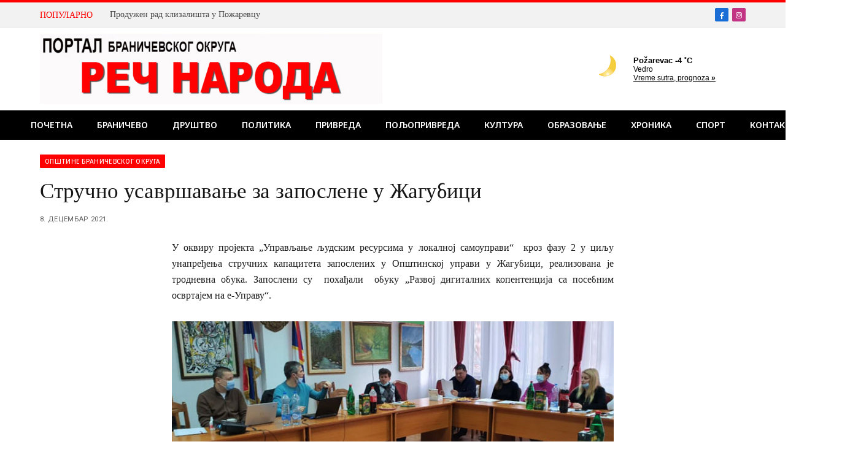

--- FILE ---
content_type: text/html; charset=UTF-8
request_url: https://recnaroda.co.rs/strucno-usavrsavanje-za-zaposlene-u-zagubici/
body_size: 68674
content:

<!DOCTYPE html>
<html lang="sr-RS" class="s-light site-s-light">

<head>

	<meta charset="UTF-8" />
	<meta name="viewport" content="width=device-width, initial-scale=1" />
	<meta name='robots' content='index, follow, max-image-preview:large, max-snippet:-1, max-video-preview:-1' />
	<style>img:is([sizes="auto" i], [sizes^="auto," i]) { contain-intrinsic-size: 3000px 1500px }</style>
	
	<!-- This site is optimized with the Yoast SEO plugin v25.0 - https://yoast.com/wordpress/plugins/seo/ -->
	<title>Стручно усавршавање за запослене у Жагубици &#183;</title>
	<link rel="canonical" href="https://recnaroda.co.rs/strucno-usavrsavanje-za-zaposlene-u-zagubici/" />
	<meta property="og:locale" content="sr_RS" />
	<meta property="og:type" content="article" />
	<meta property="og:title" content="Стручно усавршавање за запослене у Жагубици &#183;" />
	<meta property="og:description" content="У оквиру пројекта „Управљање људским ресурсима у локалној самоуправи“  кроз фазу 2 у циљу унапређења стручних капацитета запослених у Општинској управи у Жагубици, реализована је тродневна обука. Запослени су  похађали  обуку „Развој дигиталних копентенција са посебним освртајем на е-Управу“.  Предавачи су били Саша Ковачевић и Синиша Барјактаревић из Националне академије за јавну управу. На име" />
	<meta property="og:url" content="https://recnaroda.co.rs/strucno-usavrsavanje-za-zaposlene-u-zagubici/" />
	<meta property="article:publisher" content="https://www.facebook.com/recnaroda" />
	<meta property="article:published_time" content="2021-12-08T11:53:22+00:00" />
	<meta property="og:image" content="https://recnaroda.co.rs/wp-content/uploads/2021/12/Obuka-zapsleni-.jpg" />
	<meta property="og:image:width" content="788" />
	<meta property="og:image:height" content="481" />
	<meta property="og:image:type" content="image/jpeg" />
	<meta name="author" content="recnaroda" />
	<meta name="twitter:card" content="summary_large_image" />
	<meta name="twitter:label1" content="Написано од" />
	<meta name="twitter:data1" content="recnaroda" />
	<script type="application/ld+json" class="yoast-schema-graph">{"@context":"https://schema.org","@graph":[{"@type":"Article","@id":"https://recnaroda.co.rs/strucno-usavrsavanje-za-zaposlene-u-zagubici/#article","isPartOf":{"@id":"https://recnaroda.co.rs/strucno-usavrsavanje-za-zaposlene-u-zagubici/"},"author":{"name":"recnaroda","@id":"https://recnaroda.co.rs/#/schema/person/94c3b0f036a5a8b0e2a3fd6898c47dae"},"headline":"Стручно усавршавање за запослене у Жагубици","datePublished":"2021-12-08T11:53:22+00:00","mainEntityOfPage":{"@id":"https://recnaroda.co.rs/strucno-usavrsavanje-za-zaposlene-u-zagubici/"},"wordCount":86,"publisher":{"@id":"https://recnaroda.co.rs/#organization"},"image":{"@id":"https://recnaroda.co.rs/strucno-usavrsavanje-za-zaposlene-u-zagubici/#primaryimage"},"thumbnailUrl":"https://recnaroda.co.rs/wp-content/uploads/2021/12/Obuka-zapsleni-.jpg","articleSection":["Општине браничевског округа"],"inLanguage":"sr-RS"},{"@type":"WebPage","@id":"https://recnaroda.co.rs/strucno-usavrsavanje-za-zaposlene-u-zagubici/","url":"https://recnaroda.co.rs/strucno-usavrsavanje-za-zaposlene-u-zagubici/","name":"Стручно усавршавање за запослене у Жагубици &#183;","isPartOf":{"@id":"https://recnaroda.co.rs/#website"},"primaryImageOfPage":{"@id":"https://recnaroda.co.rs/strucno-usavrsavanje-za-zaposlene-u-zagubici/#primaryimage"},"image":{"@id":"https://recnaroda.co.rs/strucno-usavrsavanje-za-zaposlene-u-zagubici/#primaryimage"},"thumbnailUrl":"https://recnaroda.co.rs/wp-content/uploads/2021/12/Obuka-zapsleni-.jpg","datePublished":"2021-12-08T11:53:22+00:00","breadcrumb":{"@id":"https://recnaroda.co.rs/strucno-usavrsavanje-za-zaposlene-u-zagubici/#breadcrumb"},"inLanguage":"sr-RS","potentialAction":[{"@type":"ReadAction","target":["https://recnaroda.co.rs/strucno-usavrsavanje-za-zaposlene-u-zagubici/"]}]},{"@type":"ImageObject","inLanguage":"sr-RS","@id":"https://recnaroda.co.rs/strucno-usavrsavanje-za-zaposlene-u-zagubici/#primaryimage","url":"https://recnaroda.co.rs/wp-content/uploads/2021/12/Obuka-zapsleni-.jpg","contentUrl":"https://recnaroda.co.rs/wp-content/uploads/2021/12/Obuka-zapsleni-.jpg","width":788,"height":481},{"@type":"BreadcrumbList","@id":"https://recnaroda.co.rs/strucno-usavrsavanje-za-zaposlene-u-zagubici/#breadcrumb","itemListElement":[{"@type":"ListItem","position":1,"name":"Home","item":"https://recnaroda.co.rs/"},{"@type":"ListItem","position":2,"name":"Стручно усавршавање за запослене у Жагубици"}]},{"@type":"WebSite","@id":"https://recnaroda.co.rs/#website","url":"https://recnaroda.co.rs/","name":"Reč Naroda","description":"Портал Браничевског округа","publisher":{"@id":"https://recnaroda.co.rs/#organization"},"potentialAction":[{"@type":"SearchAction","target":{"@type":"EntryPoint","urlTemplate":"https://recnaroda.co.rs/?s={search_term_string}"},"query-input":{"@type":"PropertyValueSpecification","valueRequired":true,"valueName":"search_term_string"}}],"inLanguage":"sr-RS"},{"@type":"Organization","@id":"https://recnaroda.co.rs/#organization","name":"Reč Naroda","url":"https://recnaroda.co.rs/","logo":{"@type":"ImageObject","inLanguage":"sr-RS","@id":"https://recnaroda.co.rs/#/schema/logo/image/","url":"https://recnaroda.co.rs/wp-content/uploads/2022/03/Rec-naroda-LOGO-mobile.jpg","contentUrl":"https://recnaroda.co.rs/wp-content/uploads/2022/03/Rec-naroda-LOGO-mobile.jpg","width":800,"height":117,"caption":"Reč Naroda"},"image":{"@id":"https://recnaroda.co.rs/#/schema/logo/image/"},"sameAs":["https://www.facebook.com/recnaroda"]},{"@type":"Person","@id":"https://recnaroda.co.rs/#/schema/person/94c3b0f036a5a8b0e2a3fd6898c47dae","name":"recnaroda","image":{"@type":"ImageObject","inLanguage":"sr-RS","@id":"https://recnaroda.co.rs/#/schema/person/image/","url":"https://secure.gravatar.com/avatar/022052e532bf639bf2133e62dcbd4ef122eaf968146956e171a581f26535e08e?s=96&d=mm&r=g","contentUrl":"https://secure.gravatar.com/avatar/022052e532bf639bf2133e62dcbd4ef122eaf968146956e171a581f26535e08e?s=96&d=mm&r=g","caption":"recnaroda"},"url":"https://recnaroda.co.rs/author/recnaroda/"}]}</script>
	<!-- / Yoast SEO plugin. -->


<link rel='dns-prefetch' href='//static.addtoany.com' />
<link rel='dns-prefetch' href='//fonts.googleapis.com' />
<link rel="alternate" type="application/rss+xml" title=" &raquo; довод" href="https://recnaroda.co.rs/feed/" />
<link rel="alternate" type="application/rss+xml" title=" &raquo; довод коментара" href="https://recnaroda.co.rs/comments/feed/" />
<script type="text/javascript">
/* <![CDATA[ */
window._wpemojiSettings = {"baseUrl":"https:\/\/s.w.org\/images\/core\/emoji\/16.0.1\/72x72\/","ext":".png","svgUrl":"https:\/\/s.w.org\/images\/core\/emoji\/16.0.1\/svg\/","svgExt":".svg","source":{"concatemoji":"https:\/\/recnaroda.co.rs\/wp-includes\/js\/wp-emoji-release.min.js?ver=6.8.3"}};
/*! This file is auto-generated */
!function(s,n){var o,i,e;function c(e){try{var t={supportTests:e,timestamp:(new Date).valueOf()};sessionStorage.setItem(o,JSON.stringify(t))}catch(e){}}function p(e,t,n){e.clearRect(0,0,e.canvas.width,e.canvas.height),e.fillText(t,0,0);var t=new Uint32Array(e.getImageData(0,0,e.canvas.width,e.canvas.height).data),a=(e.clearRect(0,0,e.canvas.width,e.canvas.height),e.fillText(n,0,0),new Uint32Array(e.getImageData(0,0,e.canvas.width,e.canvas.height).data));return t.every(function(e,t){return e===a[t]})}function u(e,t){e.clearRect(0,0,e.canvas.width,e.canvas.height),e.fillText(t,0,0);for(var n=e.getImageData(16,16,1,1),a=0;a<n.data.length;a++)if(0!==n.data[a])return!1;return!0}function f(e,t,n,a){switch(t){case"flag":return n(e,"\ud83c\udff3\ufe0f\u200d\u26a7\ufe0f","\ud83c\udff3\ufe0f\u200b\u26a7\ufe0f")?!1:!n(e,"\ud83c\udde8\ud83c\uddf6","\ud83c\udde8\u200b\ud83c\uddf6")&&!n(e,"\ud83c\udff4\udb40\udc67\udb40\udc62\udb40\udc65\udb40\udc6e\udb40\udc67\udb40\udc7f","\ud83c\udff4\u200b\udb40\udc67\u200b\udb40\udc62\u200b\udb40\udc65\u200b\udb40\udc6e\u200b\udb40\udc67\u200b\udb40\udc7f");case"emoji":return!a(e,"\ud83e\udedf")}return!1}function g(e,t,n,a){var r="undefined"!=typeof WorkerGlobalScope&&self instanceof WorkerGlobalScope?new OffscreenCanvas(300,150):s.createElement("canvas"),o=r.getContext("2d",{willReadFrequently:!0}),i=(o.textBaseline="top",o.font="600 32px Arial",{});return e.forEach(function(e){i[e]=t(o,e,n,a)}),i}function t(e){var t=s.createElement("script");t.src=e,t.defer=!0,s.head.appendChild(t)}"undefined"!=typeof Promise&&(o="wpEmojiSettingsSupports",i=["flag","emoji"],n.supports={everything:!0,everythingExceptFlag:!0},e=new Promise(function(e){s.addEventListener("DOMContentLoaded",e,{once:!0})}),new Promise(function(t){var n=function(){try{var e=JSON.parse(sessionStorage.getItem(o));if("object"==typeof e&&"number"==typeof e.timestamp&&(new Date).valueOf()<e.timestamp+604800&&"object"==typeof e.supportTests)return e.supportTests}catch(e){}return null}();if(!n){if("undefined"!=typeof Worker&&"undefined"!=typeof OffscreenCanvas&&"undefined"!=typeof URL&&URL.createObjectURL&&"undefined"!=typeof Blob)try{var e="postMessage("+g.toString()+"("+[JSON.stringify(i),f.toString(),p.toString(),u.toString()].join(",")+"));",a=new Blob([e],{type:"text/javascript"}),r=new Worker(URL.createObjectURL(a),{name:"wpTestEmojiSupports"});return void(r.onmessage=function(e){c(n=e.data),r.terminate(),t(n)})}catch(e){}c(n=g(i,f,p,u))}t(n)}).then(function(e){for(var t in e)n.supports[t]=e[t],n.supports.everything=n.supports.everything&&n.supports[t],"flag"!==t&&(n.supports.everythingExceptFlag=n.supports.everythingExceptFlag&&n.supports[t]);n.supports.everythingExceptFlag=n.supports.everythingExceptFlag&&!n.supports.flag,n.DOMReady=!1,n.readyCallback=function(){n.DOMReady=!0}}).then(function(){return e}).then(function(){var e;n.supports.everything||(n.readyCallback(),(e=n.source||{}).concatemoji?t(e.concatemoji):e.wpemoji&&e.twemoji&&(t(e.twemoji),t(e.wpemoji)))}))}((window,document),window._wpemojiSettings);
/* ]]> */
</script>
<link rel='stylesheet' id='twb-open-sans-css' href='https://fonts.googleapis.com/css?family=Open+Sans%3A300%2C400%2C500%2C600%2C700%2C800&#038;display=swap&#038;ver=6.8.3' type='text/css' media='all' />
<link rel='stylesheet' id='twbbwg-global-css' href='https://recnaroda.co.rs/wp-content/plugins/photo-gallery/booster/assets/css/global.css?ver=1.0.0' type='text/css' media='all' />
<style id='wp-emoji-styles-inline-css' type='text/css'>

	img.wp-smiley, img.emoji {
		display: inline !important;
		border: none !important;
		box-shadow: none !important;
		height: 1em !important;
		width: 1em !important;
		margin: 0 0.07em !important;
		vertical-align: -0.1em !important;
		background: none !important;
		padding: 0 !important;
	}
</style>
<link rel='stylesheet' id='wp-block-library-css' href='https://recnaroda.co.rs/wp-includes/css/dist/block-library/style.min.css?ver=6.8.3' type='text/css' media='all' />
<style id='classic-theme-styles-inline-css' type='text/css'>
/*! This file is auto-generated */
.wp-block-button__link{color:#fff;background-color:#32373c;border-radius:9999px;box-shadow:none;text-decoration:none;padding:calc(.667em + 2px) calc(1.333em + 2px);font-size:1.125em}.wp-block-file__button{background:#32373c;color:#fff;text-decoration:none}
</style>
<style id='global-styles-inline-css' type='text/css'>
:root{--wp--preset--aspect-ratio--square: 1;--wp--preset--aspect-ratio--4-3: 4/3;--wp--preset--aspect-ratio--3-4: 3/4;--wp--preset--aspect-ratio--3-2: 3/2;--wp--preset--aspect-ratio--2-3: 2/3;--wp--preset--aspect-ratio--16-9: 16/9;--wp--preset--aspect-ratio--9-16: 9/16;--wp--preset--color--black: #000000;--wp--preset--color--cyan-bluish-gray: #abb8c3;--wp--preset--color--white: #ffffff;--wp--preset--color--pale-pink: #f78da7;--wp--preset--color--vivid-red: #cf2e2e;--wp--preset--color--luminous-vivid-orange: #ff6900;--wp--preset--color--luminous-vivid-amber: #fcb900;--wp--preset--color--light-green-cyan: #7bdcb5;--wp--preset--color--vivid-green-cyan: #00d084;--wp--preset--color--pale-cyan-blue: #8ed1fc;--wp--preset--color--vivid-cyan-blue: #0693e3;--wp--preset--color--vivid-purple: #9b51e0;--wp--preset--gradient--vivid-cyan-blue-to-vivid-purple: linear-gradient(135deg,rgba(6,147,227,1) 0%,rgb(155,81,224) 100%);--wp--preset--gradient--light-green-cyan-to-vivid-green-cyan: linear-gradient(135deg,rgb(122,220,180) 0%,rgb(0,208,130) 100%);--wp--preset--gradient--luminous-vivid-amber-to-luminous-vivid-orange: linear-gradient(135deg,rgba(252,185,0,1) 0%,rgba(255,105,0,1) 100%);--wp--preset--gradient--luminous-vivid-orange-to-vivid-red: linear-gradient(135deg,rgba(255,105,0,1) 0%,rgb(207,46,46) 100%);--wp--preset--gradient--very-light-gray-to-cyan-bluish-gray: linear-gradient(135deg,rgb(238,238,238) 0%,rgb(169,184,195) 100%);--wp--preset--gradient--cool-to-warm-spectrum: linear-gradient(135deg,rgb(74,234,220) 0%,rgb(151,120,209) 20%,rgb(207,42,186) 40%,rgb(238,44,130) 60%,rgb(251,105,98) 80%,rgb(254,248,76) 100%);--wp--preset--gradient--blush-light-purple: linear-gradient(135deg,rgb(255,206,236) 0%,rgb(152,150,240) 100%);--wp--preset--gradient--blush-bordeaux: linear-gradient(135deg,rgb(254,205,165) 0%,rgb(254,45,45) 50%,rgb(107,0,62) 100%);--wp--preset--gradient--luminous-dusk: linear-gradient(135deg,rgb(255,203,112) 0%,rgb(199,81,192) 50%,rgb(65,88,208) 100%);--wp--preset--gradient--pale-ocean: linear-gradient(135deg,rgb(255,245,203) 0%,rgb(182,227,212) 50%,rgb(51,167,181) 100%);--wp--preset--gradient--electric-grass: linear-gradient(135deg,rgb(202,248,128) 0%,rgb(113,206,126) 100%);--wp--preset--gradient--midnight: linear-gradient(135deg,rgb(2,3,129) 0%,rgb(40,116,252) 100%);--wp--preset--font-size--small: 13px;--wp--preset--font-size--medium: 20px;--wp--preset--font-size--large: 36px;--wp--preset--font-size--x-large: 42px;--wp--preset--spacing--20: 0.44rem;--wp--preset--spacing--30: 0.67rem;--wp--preset--spacing--40: 1rem;--wp--preset--spacing--50: 1.5rem;--wp--preset--spacing--60: 2.25rem;--wp--preset--spacing--70: 3.38rem;--wp--preset--spacing--80: 5.06rem;--wp--preset--shadow--natural: 6px 6px 9px rgba(0, 0, 0, 0.2);--wp--preset--shadow--deep: 12px 12px 50px rgba(0, 0, 0, 0.4);--wp--preset--shadow--sharp: 6px 6px 0px rgba(0, 0, 0, 0.2);--wp--preset--shadow--outlined: 6px 6px 0px -3px rgba(255, 255, 255, 1), 6px 6px rgba(0, 0, 0, 1);--wp--preset--shadow--crisp: 6px 6px 0px rgba(0, 0, 0, 1);}:where(.is-layout-flex){gap: 0.5em;}:where(.is-layout-grid){gap: 0.5em;}body .is-layout-flex{display: flex;}.is-layout-flex{flex-wrap: wrap;align-items: center;}.is-layout-flex > :is(*, div){margin: 0;}body .is-layout-grid{display: grid;}.is-layout-grid > :is(*, div){margin: 0;}:where(.wp-block-columns.is-layout-flex){gap: 2em;}:where(.wp-block-columns.is-layout-grid){gap: 2em;}:where(.wp-block-post-template.is-layout-flex){gap: 1.25em;}:where(.wp-block-post-template.is-layout-grid){gap: 1.25em;}.has-black-color{color: var(--wp--preset--color--black) !important;}.has-cyan-bluish-gray-color{color: var(--wp--preset--color--cyan-bluish-gray) !important;}.has-white-color{color: var(--wp--preset--color--white) !important;}.has-pale-pink-color{color: var(--wp--preset--color--pale-pink) !important;}.has-vivid-red-color{color: var(--wp--preset--color--vivid-red) !important;}.has-luminous-vivid-orange-color{color: var(--wp--preset--color--luminous-vivid-orange) !important;}.has-luminous-vivid-amber-color{color: var(--wp--preset--color--luminous-vivid-amber) !important;}.has-light-green-cyan-color{color: var(--wp--preset--color--light-green-cyan) !important;}.has-vivid-green-cyan-color{color: var(--wp--preset--color--vivid-green-cyan) !important;}.has-pale-cyan-blue-color{color: var(--wp--preset--color--pale-cyan-blue) !important;}.has-vivid-cyan-blue-color{color: var(--wp--preset--color--vivid-cyan-blue) !important;}.has-vivid-purple-color{color: var(--wp--preset--color--vivid-purple) !important;}.has-black-background-color{background-color: var(--wp--preset--color--black) !important;}.has-cyan-bluish-gray-background-color{background-color: var(--wp--preset--color--cyan-bluish-gray) !important;}.has-white-background-color{background-color: var(--wp--preset--color--white) !important;}.has-pale-pink-background-color{background-color: var(--wp--preset--color--pale-pink) !important;}.has-vivid-red-background-color{background-color: var(--wp--preset--color--vivid-red) !important;}.has-luminous-vivid-orange-background-color{background-color: var(--wp--preset--color--luminous-vivid-orange) !important;}.has-luminous-vivid-amber-background-color{background-color: var(--wp--preset--color--luminous-vivid-amber) !important;}.has-light-green-cyan-background-color{background-color: var(--wp--preset--color--light-green-cyan) !important;}.has-vivid-green-cyan-background-color{background-color: var(--wp--preset--color--vivid-green-cyan) !important;}.has-pale-cyan-blue-background-color{background-color: var(--wp--preset--color--pale-cyan-blue) !important;}.has-vivid-cyan-blue-background-color{background-color: var(--wp--preset--color--vivid-cyan-blue) !important;}.has-vivid-purple-background-color{background-color: var(--wp--preset--color--vivid-purple) !important;}.has-black-border-color{border-color: var(--wp--preset--color--black) !important;}.has-cyan-bluish-gray-border-color{border-color: var(--wp--preset--color--cyan-bluish-gray) !important;}.has-white-border-color{border-color: var(--wp--preset--color--white) !important;}.has-pale-pink-border-color{border-color: var(--wp--preset--color--pale-pink) !important;}.has-vivid-red-border-color{border-color: var(--wp--preset--color--vivid-red) !important;}.has-luminous-vivid-orange-border-color{border-color: var(--wp--preset--color--luminous-vivid-orange) !important;}.has-luminous-vivid-amber-border-color{border-color: var(--wp--preset--color--luminous-vivid-amber) !important;}.has-light-green-cyan-border-color{border-color: var(--wp--preset--color--light-green-cyan) !important;}.has-vivid-green-cyan-border-color{border-color: var(--wp--preset--color--vivid-green-cyan) !important;}.has-pale-cyan-blue-border-color{border-color: var(--wp--preset--color--pale-cyan-blue) !important;}.has-vivid-cyan-blue-border-color{border-color: var(--wp--preset--color--vivid-cyan-blue) !important;}.has-vivid-purple-border-color{border-color: var(--wp--preset--color--vivid-purple) !important;}.has-vivid-cyan-blue-to-vivid-purple-gradient-background{background: var(--wp--preset--gradient--vivid-cyan-blue-to-vivid-purple) !important;}.has-light-green-cyan-to-vivid-green-cyan-gradient-background{background: var(--wp--preset--gradient--light-green-cyan-to-vivid-green-cyan) !important;}.has-luminous-vivid-amber-to-luminous-vivid-orange-gradient-background{background: var(--wp--preset--gradient--luminous-vivid-amber-to-luminous-vivid-orange) !important;}.has-luminous-vivid-orange-to-vivid-red-gradient-background{background: var(--wp--preset--gradient--luminous-vivid-orange-to-vivid-red) !important;}.has-very-light-gray-to-cyan-bluish-gray-gradient-background{background: var(--wp--preset--gradient--very-light-gray-to-cyan-bluish-gray) !important;}.has-cool-to-warm-spectrum-gradient-background{background: var(--wp--preset--gradient--cool-to-warm-spectrum) !important;}.has-blush-light-purple-gradient-background{background: var(--wp--preset--gradient--blush-light-purple) !important;}.has-blush-bordeaux-gradient-background{background: var(--wp--preset--gradient--blush-bordeaux) !important;}.has-luminous-dusk-gradient-background{background: var(--wp--preset--gradient--luminous-dusk) !important;}.has-pale-ocean-gradient-background{background: var(--wp--preset--gradient--pale-ocean) !important;}.has-electric-grass-gradient-background{background: var(--wp--preset--gradient--electric-grass) !important;}.has-midnight-gradient-background{background: var(--wp--preset--gradient--midnight) !important;}.has-small-font-size{font-size: var(--wp--preset--font-size--small) !important;}.has-medium-font-size{font-size: var(--wp--preset--font-size--medium) !important;}.has-large-font-size{font-size: var(--wp--preset--font-size--large) !important;}.has-x-large-font-size{font-size: var(--wp--preset--font-size--x-large) !important;}
:where(.wp-block-post-template.is-layout-flex){gap: 1.25em;}:where(.wp-block-post-template.is-layout-grid){gap: 1.25em;}
:where(.wp-block-columns.is-layout-flex){gap: 2em;}:where(.wp-block-columns.is-layout-grid){gap: 2em;}
:root :where(.wp-block-pullquote){font-size: 1.5em;line-height: 1.6;}
</style>
<link rel='stylesheet' id='contact-form-7-css' href='https://recnaroda.co.rs/wp-content/plugins/contact-form-7/includes/css/styles.css?ver=6.0.6' type='text/css' media='all' />
<link rel='stylesheet' id='bwg_fonts-css' href='https://recnaroda.co.rs/wp-content/plugins/photo-gallery/css/bwg-fonts/fonts.css?ver=0.0.1' type='text/css' media='all' />
<link rel='stylesheet' id='sumoselect-css' href='https://recnaroda.co.rs/wp-content/plugins/photo-gallery/css/sumoselect.min.css?ver=3.4.6' type='text/css' media='all' />
<link rel='stylesheet' id='mCustomScrollbar-css' href='https://recnaroda.co.rs/wp-content/plugins/photo-gallery/css/jquery.mCustomScrollbar.min.css?ver=3.1.5' type='text/css' media='all' />
<link rel='stylesheet' id='bwg_frontend-css' href='https://recnaroda.co.rs/wp-content/plugins/photo-gallery/css/styles.min.css?ver=1.8.35' type='text/css' media='all' />
<link rel='stylesheet' id='rt-fontawsome-css' href='https://recnaroda.co.rs/wp-content/plugins/the-post-grid/assets/vendor/font-awesome/css/font-awesome.min.css?ver=7.7.19' type='text/css' media='all' />
<link rel='stylesheet' id='rt-tpg-css' href='https://recnaroda.co.rs/wp-content/plugins/the-post-grid/assets/css/thepostgrid.min.css?ver=7.7.19' type='text/css' media='all' />
<style id='akismet-widget-style-inline-css' type='text/css'>

			.a-stats {
				--akismet-color-mid-green: #357b49;
				--akismet-color-white: #fff;
				--akismet-color-light-grey: #f6f7f7;

				max-width: 350px;
				width: auto;
			}

			.a-stats * {
				all: unset;
				box-sizing: border-box;
			}

			.a-stats strong {
				font-weight: 600;
			}

			.a-stats a.a-stats__link,
			.a-stats a.a-stats__link:visited,
			.a-stats a.a-stats__link:active {
				background: var(--akismet-color-mid-green);
				border: none;
				box-shadow: none;
				border-radius: 8px;
				color: var(--akismet-color-white);
				cursor: pointer;
				display: block;
				font-family: -apple-system, BlinkMacSystemFont, 'Segoe UI', 'Roboto', 'Oxygen-Sans', 'Ubuntu', 'Cantarell', 'Helvetica Neue', sans-serif;
				font-weight: 500;
				padding: 12px;
				text-align: center;
				text-decoration: none;
				transition: all 0.2s ease;
			}

			/* Extra specificity to deal with TwentyTwentyOne focus style */
			.widget .a-stats a.a-stats__link:focus {
				background: var(--akismet-color-mid-green);
				color: var(--akismet-color-white);
				text-decoration: none;
			}

			.a-stats a.a-stats__link:hover {
				filter: brightness(110%);
				box-shadow: 0 4px 12px rgba(0, 0, 0, 0.06), 0 0 2px rgba(0, 0, 0, 0.16);
			}

			.a-stats .count {
				color: var(--akismet-color-white);
				display: block;
				font-size: 1.5em;
				line-height: 1.4;
				padding: 0 13px;
				white-space: nowrap;
			}
		
</style>
<link rel='stylesheet' id='addtoany-css' href='https://recnaroda.co.rs/wp-content/plugins/add-to-any/addtoany.min.css?ver=1.16' type='text/css' media='all' />
<link rel='stylesheet' id='smartmag-core-css' href='https://recnaroda.co.rs/wp-content/themes/smart-mag/style.css?ver=10.3.0' type='text/css' media='all' />
<style id='smartmag-core-inline-css' type='text/css'>
:root { --c-main: #ff0101;
--c-main-rgb: 255,1,1;
--text-font: Georgia, serif;
--body-font: Georgia, serif;
--ui-font: "Noto Sans", system-ui, -apple-system, "Segoe UI", Arial, sans-serif;
--title-font: "Noto Sans", system-ui, -apple-system, "Segoe UI", Arial, sans-serif;
--h-font: "Noto Sans", system-ui, -apple-system, "Segoe UI", Arial, sans-serif;
--title-font: Georgia, serif;
--h-font: Georgia, serif;
--title-size-xs: 14px;
--title-size-s: 14px;
--title-size-n: 16px;
--title-size-m: 17px;
--title-size-l: 19px;
--title-size-xl: 21px;
--main-width: 1150px;
--footer-mt: 0px;
--excerpt-size: 14px; }
:root { --sidebar-width: 336px; }
.ts-row, .has-el-gap { --sidebar-c-width: calc(var(--sidebar-width) + var(--grid-gutter-h) + var(--sidebar-c-pad)); }
:root { --sidebar-pad: 26px; --sidebar-sep-pad: 26px; }
.main-wrap > .main { margin-top: 24px; }
.main-sidebar .widget-title { --space-below: 16px; }
.main-sidebar .widget, .ts-sidebar .widget { margin-bottom: 10px; }
.navigation { font-family: "Noto Sans", system-ui, -apple-system, "Segoe UI", Arial, sans-serif; }
.mega-menu .post-title a:hover { color: var(--c-nav-drop-hov); }
.s-light .navigation-main { --c-nav: #ffffff; --c-nav-hov: #ffffff; }
.s-light .navigation { --c-nav-hov-bg: #ff0101; --c-nav-drop-hov-bg: #ff4242; }
.mobile-menu { font-size: 15px; }
.smart-head-main .hamburger-icon { width: 15px; --height: 13px; }
.trending-ticker .heading { margin-right: 28px; }
.smart-head-main .cart-counter:not(._) { display: none; }
.smart-head-mobile .cart-counter:not(._) { display: none; }
.main-footer .upper-footer { background-color: #171717; }
.s-dark .upper-footer { background-color: #0f0f0f; }
.upper-footer > .wrap { padding-bottom: 50px; }
.lower-footer .inner { padding-top: 20px; padding-bottom: 18px; padding-left: 0px; }
.post-meta { font-family: "Roboto", system-ui, -apple-system, "Segoe UI", Arial, sans-serif; }
.post-meta .meta-item, .post-meta .text-in { font-size: 10px; font-weight: normal; text-transform: uppercase; letter-spacing: .03em; }
.post-meta .text-in, .post-meta .post-cat > a { font-size: 11px; }
.post-meta .post-cat > a { font-weight: bold; text-transform: uppercase; letter-spacing: .1em; }
.post-meta .post-author > a { color: var(--c-main); }
.cat-labels .category { font-size: 10px; }
.block-head-c .heading { font-size: 16px; text-transform: initial; }
.block-head-c { --line-weight: 3px; --border-weight: 1px; }
.loop-grid .ratio-is-custom { padding-bottom: calc(100% / 1.68); }
.loop-small .media { width: 36%; max-width: 50%; }
.loop-small .media:not(i) { max-width: 92px; }
.post-meta-single .meta-item, .post-meta-single .text-in { font-size: 11px; }
.comments-area .comment-content { font-size: 14px; }
.comments-area .comment-meta { font-size: 12px; }
.the-post-header .post-meta .post-title { font-weight: 500; line-height: 1.2; }
.entry-content { font-size: 15.7px; }
.site-s-light .entry-content { color: #1c1c1c; }
.post-share-float .service { width: 38px; height: 38px; font-size: 15px; }
.post-share-b:not(.is-not-global) { --service-height: 38px; }
.post-share-b:not(.is-not-global) .service .label { font-size: 12px; }
.site-s-light .s-head-modern-a .post-meta { --c-post-meta: #606060; }
.category .feat-grid { --grid-gap: 2px; }
@media (min-width: 941px) and (max-width: 1200px) { .ts-row, .has-el-gap { --sidebar-c-width: calc(var(--sidebar-width) + var(--grid-gutter-h) + var(--sidebar-c-pad)); } }
@media (min-width: 768px) and (max-width: 940px) { .ts-contain, .main { padding-left: 35px; padding-right: 35px; }
.layout-boxed-inner { --wrap-padding: 35px; }
:root { --wrap-padding: 35px; } }
@media (max-width: 767px) { .ts-contain, .main { padding-left: 25px; padding-right: 25px; }
.layout-boxed-inner { --wrap-padding: 25px; }
:root { --wrap-padding: 25px; }
.lower-footer .inner { padding-top: 25px; padding-bottom: 25px; } }


</style>
<link rel='stylesheet' id='smartmag-magnific-popup-css' href='https://recnaroda.co.rs/wp-content/themes/smart-mag/css/lightbox.css?ver=10.3.0' type='text/css' media='all' />
<link rel='stylesheet' id='smartmag-icons-css' href='https://recnaroda.co.rs/wp-content/themes/smart-mag/css/icons/icons.css?ver=10.3.0' type='text/css' media='all' />
<link rel='stylesheet' id='smartmag-gfonts-custom-css' href='https://fonts.googleapis.com/css?family=Noto+Sans%3A400%2C500%2C600%2C700%7CRoboto%3A400%2C500%2C600%2C700&#038;display=swap' type='text/css' media='all' />
<script type="text/javascript" src="https://recnaroda.co.rs/wp-includes/js/jquery/jquery.min.js?ver=3.7.1" id="jquery-core-js"></script>
<script type="text/javascript" src="https://recnaroda.co.rs/wp-includes/js/jquery/jquery-migrate.min.js?ver=3.4.1" id="jquery-migrate-js"></script>
<script type="text/javascript" src="https://recnaroda.co.rs/wp-content/plugins/photo-gallery/booster/assets/js/circle-progress.js?ver=1.2.2" id="twbbwg-circle-js"></script>
<script type="text/javascript" id="twbbwg-global-js-extra">
/* <![CDATA[ */
var twb = {"nonce":"9dd72bf538","ajax_url":"https:\/\/recnaroda.co.rs\/wp-admin\/admin-ajax.php","plugin_url":"https:\/\/recnaroda.co.rs\/wp-content\/plugins\/photo-gallery\/booster","href":"https:\/\/recnaroda.co.rs\/wp-admin\/admin.php?page=twbbwg_photo-gallery"};
var twb = {"nonce":"9dd72bf538","ajax_url":"https:\/\/recnaroda.co.rs\/wp-admin\/admin-ajax.php","plugin_url":"https:\/\/recnaroda.co.rs\/wp-content\/plugins\/photo-gallery\/booster","href":"https:\/\/recnaroda.co.rs\/wp-admin\/admin.php?page=twbbwg_photo-gallery"};
/* ]]> */
</script>
<script type="text/javascript" src="https://recnaroda.co.rs/wp-content/plugins/photo-gallery/booster/assets/js/global.js?ver=1.0.0" id="twbbwg-global-js"></script>
<script type="text/javascript" id="smartmag-lazy-inline-js-after">
/* <![CDATA[ */
/**
 * @copyright ThemeSphere
 * @preserve
 */
var BunyadLazy={};BunyadLazy.load=function(){function a(e,n){var t={};e.dataset.bgset&&e.dataset.sizes?(t.sizes=e.dataset.sizes,t.srcset=e.dataset.bgset):t.src=e.dataset.bgsrc,function(t){var a=t.dataset.ratio;if(0<a){const e=t.parentElement;if(e.classList.contains("media-ratio")){const n=e.style;n.getPropertyValue("--a-ratio")||(n.paddingBottom=100/a+"%")}}}(e);var a,o=document.createElement("img");for(a in o.onload=function(){var t="url('"+(o.currentSrc||o.src)+"')",a=e.style;a.backgroundImage!==t&&requestAnimationFrame(()=>{a.backgroundImage=t,n&&n()}),o.onload=null,o.onerror=null,o=null},o.onerror=o.onload,t)o.setAttribute(a,t[a]);o&&o.complete&&0<o.naturalWidth&&o.onload&&o.onload()}function e(t){t.dataset.loaded||a(t,()=>{document.dispatchEvent(new Event("lazyloaded")),t.dataset.loaded=1})}function n(t){"complete"===document.readyState?t():window.addEventListener("load",t)}return{initEarly:function(){var t,a=()=>{document.querySelectorAll(".img.bg-cover:not(.lazyload)").forEach(e)};"complete"!==document.readyState?(t=setInterval(a,150),n(()=>{a(),clearInterval(t)})):a()},callOnLoad:n,initBgImages:function(t){t&&n(()=>{document.querySelectorAll(".img.bg-cover").forEach(e)})},bgLoad:a}}(),BunyadLazy.load.initEarly();
/* ]]> */
</script>
<script type="text/javascript" id="addtoany-core-js-before">
/* <![CDATA[ */
window.a2a_config=window.a2a_config||{};a2a_config.callbacks=[];a2a_config.overlays=[];a2a_config.templates={};a2a_localize = {
	Share: "Share",
	Save: "Save",
	Subscribe: "Subscribe",
	Email: "Email",
	Bookmark: "Bookmark",
	ShowAll: "Show all",
	ShowLess: "Show less",
	FindServices: "Find service(s)",
	FindAnyServiceToAddTo: "Instantly find any service to add to",
	PoweredBy: "Powered by",
	ShareViaEmail: "Share via email",
	SubscribeViaEmail: "Subscribe via email",
	BookmarkInYourBrowser: "Bookmark in your browser",
	BookmarkInstructions: "Press Ctrl+D or \u2318+D to bookmark this page",
	AddToYourFavorites: "Add to your favorites",
	SendFromWebOrProgram: "Send from any email address or email program",
	EmailProgram: "Email program",
	More: "More&#8230;",
	ThanksForSharing: "Thanks for sharing!",
	ThanksForFollowing: "Thanks for following!"
};

a2a_config.callbacks.push({ready:function(){document.querySelectorAll(".a2a_s_undefined").forEach(function(emptyIcon){emptyIcon.parentElement.style.display="none";})}});
/* ]]> */
</script>
<script type="text/javascript" defer src="https://static.addtoany.com/menu/page.js" id="addtoany-core-js"></script>
<script type="text/javascript" defer src="https://recnaroda.co.rs/wp-content/plugins/add-to-any/addtoany.min.js?ver=1.1" id="addtoany-jquery-js"></script>
<script type="text/javascript" src="https://recnaroda.co.rs/wp-content/plugins/photo-gallery/js/jquery.sumoselect.min.js?ver=3.4.6" id="sumoselect-js"></script>
<script type="text/javascript" src="https://recnaroda.co.rs/wp-content/plugins/photo-gallery/js/tocca.min.js?ver=2.0.9" id="bwg_mobile-js"></script>
<script type="text/javascript" src="https://recnaroda.co.rs/wp-content/plugins/photo-gallery/js/jquery.mCustomScrollbar.concat.min.js?ver=3.1.5" id="mCustomScrollbar-js"></script>
<script type="text/javascript" src="https://recnaroda.co.rs/wp-content/plugins/photo-gallery/js/jquery.fullscreen.min.js?ver=0.6.0" id="jquery-fullscreen-js"></script>
<script type="text/javascript" id="bwg_frontend-js-extra">
/* <![CDATA[ */
var bwg_objectsL10n = {"bwg_field_required":"field is required.","bwg_mail_validation":"This is not a valid email address.","bwg_search_result":"There are no images matching your search.","bwg_select_tag":"Select Tag","bwg_order_by":"Order By","bwg_search":"Search","bwg_show_ecommerce":"Show Ecommerce","bwg_hide_ecommerce":"Hide Ecommerce","bwg_show_comments":"Show Comments","bwg_hide_comments":"Hide Comments","bwg_restore":"Restore","bwg_maximize":"Maximize","bwg_fullscreen":"Fullscreen","bwg_exit_fullscreen":"Exit Fullscreen","bwg_search_tag":"SEARCH...","bwg_tag_no_match":"No tags found","bwg_all_tags_selected":"All tags selected","bwg_tags_selected":"tags selected","play":"Play","pause":"Pause","is_pro":"","bwg_play":"Play","bwg_pause":"Pause","bwg_hide_info":"Hide info","bwg_show_info":"Show info","bwg_hide_rating":"Hide rating","bwg_show_rating":"Show rating","ok":"Ok","cancel":"Cancel","select_all":"Select all","lazy_load":"0","lazy_loader":"https:\/\/recnaroda.co.rs\/wp-content\/plugins\/photo-gallery\/images\/ajax_loader.png","front_ajax":"0","bwg_tag_see_all":"see all tags","bwg_tag_see_less":"see less tags"};
/* ]]> */
</script>
<script type="text/javascript" src="https://recnaroda.co.rs/wp-content/plugins/photo-gallery/js/scripts.min.js?ver=1.8.35" id="bwg_frontend-js"></script>
<link rel="https://api.w.org/" href="https://recnaroda.co.rs/wp-json/" /><link rel="alternate" title="JSON" type="application/json" href="https://recnaroda.co.rs/wp-json/wp/v2/posts/64835" /><link rel="EditURI" type="application/rsd+xml" title="RSD" href="https://recnaroda.co.rs/xmlrpc.php?rsd" />
<meta name="generator" content="WordPress 6.8.3" />
<link rel='shortlink' href='https://recnaroda.co.rs/?p=64835' />
<link rel="alternate" title="oEmbed (JSON)" type="application/json+oembed" href="https://recnaroda.co.rs/wp-json/oembed/1.0/embed?url=https%3A%2F%2Frecnaroda.co.rs%2Fstrucno-usavrsavanje-za-zaposlene-u-zagubici%2F" />
<link rel="alternate" title="oEmbed (XML)" type="text/xml+oembed" href="https://recnaroda.co.rs/wp-json/oembed/1.0/embed?url=https%3A%2F%2Frecnaroda.co.rs%2Fstrucno-usavrsavanje-za-zaposlene-u-zagubici%2F&#038;format=xml" />
        <style>
            :root {
                --tpg-primary-color: #0d6efd;
                --tpg-secondary-color: #0654c4;
                --tpg-primary-light: #c4d0ff
            }

                    </style>
		
		<script>
		var BunyadSchemeKey = 'bunyad-scheme';
		(() => {
			const d = document.documentElement;
			const c = d.classList;
			var scheme = localStorage.getItem(BunyadSchemeKey);
			
			if (scheme) {
				d.dataset.origClass = c;
				scheme === 'dark' ? c.remove('s-light', 'site-s-light') : c.remove('s-dark', 'site-s-dark');
				c.add('site-s-' + scheme, 's-' + scheme);
			}
		})();
		</script>
		<meta name="generator" content="Elementor 3.28.4; features: e_local_google_fonts; settings: css_print_method-external, google_font-enabled, font_display-swap">
			<style>
				.e-con.e-parent:nth-of-type(n+4):not(.e-lazyloaded):not(.e-no-lazyload),
				.e-con.e-parent:nth-of-type(n+4):not(.e-lazyloaded):not(.e-no-lazyload) * {
					background-image: none !important;
				}
				@media screen and (max-height: 1024px) {
					.e-con.e-parent:nth-of-type(n+3):not(.e-lazyloaded):not(.e-no-lazyload),
					.e-con.e-parent:nth-of-type(n+3):not(.e-lazyloaded):not(.e-no-lazyload) * {
						background-image: none !important;
					}
				}
				@media screen and (max-height: 640px) {
					.e-con.e-parent:nth-of-type(n+2):not(.e-lazyloaded):not(.e-no-lazyload),
					.e-con.e-parent:nth-of-type(n+2):not(.e-lazyloaded):not(.e-no-lazyload) * {
						background-image: none !important;
					}
				}
			</style>
			<link rel="icon" href="https://recnaroda.co.rs/wp-content/uploads/2022/03/cropped-favicon-1-32x32.png" sizes="32x32" />
<link rel="icon" href="https://recnaroda.co.rs/wp-content/uploads/2022/03/cropped-favicon-1-192x192.png" sizes="192x192" />
<link rel="apple-touch-icon" href="https://recnaroda.co.rs/wp-content/uploads/2022/03/cropped-favicon-1-180x180.png" />
<meta name="msapplication-TileImage" content="https://recnaroda.co.rs/wp-content/uploads/2022/03/cropped-favicon-1-270x270.png" />
		<style type="text/css" id="wp-custom-css">
			/*Mobile*/
@media only screen and (max-width: 940px) {
  
#pojo-a11y-toolbar 
 {position: absolute;}
	
.post-share-b3 
	{display:none;}
	
.a-wrap-2 {
    margin-top: -3px;
	margin-bottom: 0px;}	
	
	.oglasi1 {display:none;}
	
	#archives-dropdown-3 {width: 100%;}
	
	#pojo-a11y-toolbar {display:none;}
	
	#rfw-id {padding-top:15px; margin-left: 2px;}
	body {overflow-y: hidden;}
	
}


/*Desktop*/

@media only screen and (min-width: 940px) 

{
		.pojo-a11y-toolbar-toggle 
	{margin-right:68px;margin-top:80px;position: relative;}
	
	#smart-head > div.smart-head-row.smart-head-mid.is-light.smart-head-row-full > div > div.items.items-right > div > iframe {margin-right: -25% !important;}
	
}

@media only screen and (min-width: 1441px) 

{
  	#pojo-a11y-toolbar {position:relative;} 
	.pojo-a11y-toolbar-toggle 
	{margin-right:9vw;margin-top:80px;position: relative;}
	
	#pojo-a11y-toolbar  
	   {position:absolute;}

	
	.smart-head-search .search-button {
     height: 40px;
    margin-left: -20px;
		width: 45px;}
 
		.tsi-search {color:white; margin-bottom:5px}
 .search-button 
	{color:white; height:40px; padding-bottom:5px;}
	.smart-head-search, .search-form {height:40px}
	.nav-wrap {height:103%;}
	
	.a-wrap-2 {display:none;}
	.a-wrap {float:left;}
	
	#post-67070 > div > section.elementor-section.elementor-top-section.elementor-element.elementor-element-17d36cf.elementor-section-boxed.elementor-section-height-default.elementor-section-height-default > div > div.elementor-column.elementor-col-66.elementor-top-column.elementor-element.elementor-element-3d89db42 > div > div > div > section > div.block-head.block-head-ac.block-head-c.is-left > a {padding-right:15px;}
	
	#archives-dropdown-3 {width: 100%;}
	#cat  {width: 100%;}
	#rfw-id {margin-top:20px}

}
@media only screen and (min-width: 1612px) 

{
			.pojo-a11y-toolbar-toggle 
	{margin-right:14vw;margin-top:80px;position: relative;}
}

@media only screen and (min-width: 1700px) 

{
			.pojo-a11y-toolbar-toggle 
	{margin-right:16vw;margin-top:80px;position: relative;}
}


@media only screen and (min-width: 1830px) 

{
			.pojo-a11y-toolbar-toggle 
	{margin-right:18vw;margin-top:80px;position: relative;}
}

/*Share icons top*/
.tsi-facebook {padding-top:4px}
.tsi-instagram {padding-top:2px}
#text-30 {max-height:70px !important;}

.post-author {display:none;}

.meta-item:before {color:#FE0101}

.pojo-a11y-toolbar-text {font-size:25px}

#pojo-a11y-toolbar > div.pojo-a11y-toolbar-toggle > a > svg {    width: 40px;}

#smart-head > div.smart-head-row.smart-head-mid.is-light.smart-head-row-full > div > div.items.items-right > div > iframe {    display: flex;
    float: right;
    margin-right: -36%;}

		</style>
		
	<script>
	document.querySelector('head').innerHTML += '<style class="bunyad-img-effects-css">.main-wrap .wp-post-image, .post-content img { opacity: 0; }</style>';
	</script>

</head>

<body class="wp-singular post-template-default single single-post postid-64835 single-format-standard wp-theme-smart-mag rttpg rttpg-7.7.19 radius-frontend rttpg-body-wrap rttpg-flaticon no-sidebar post-layout-modern post-cat-53 img-effects ts-img-hov-fade layout-normal elementor-default elementor-kit-68200">



<div class="main-wrap">

	
<div class="off-canvas-backdrop"></div>
<div class="mobile-menu-container off-canvas" id="off-canvas">

	<div class="off-canvas-head">
		<a href="#" class="close">
			<span class="visuallyhidden">Close Menu</span>
			<i class="tsi tsi-times"></i>
		</a>

		<div class="ts-logo">
			<img class="logo-mobile logo-image" src="https://recnaroda.co.rs/wp-content/uploads/2022/03/Rec-naroda-LOGO-Retina.jpg" width="400" height="83" alt/>		</div>
	</div>

	<div class="off-canvas-content">

					<ul class="mobile-menu"></ul>
		
					<div class="off-canvas-widgets">
				<div id="text-30" class="widget widget_text">			<div class="textwidget"><p><iframe src="https://naslovi.net/vremenska-prognoza/widget/pozarevac?bgcolor=FFFFFF&amp;textcolor=000000" frameborder="0" scrolling="no"></iframe></p>
<p>&nbsp;</p>
</div>
		</div>			</div>
		
		
		<div class="spc-social-block spc-social spc-social-b smart-head-social">
		
			
				<a href="https://www.facebook.com/recnaroda" class="link service s-facebook" target="_blank" rel="nofollow noopener">
					<i class="icon tsi tsi-facebook"></i>					<span class="visuallyhidden">Facebook</span>
				</a>
									
			
				<a href="https://www.instagram.com/recnaroda/" class="link service s-instagram" target="_blank" rel="nofollow noopener">
					<i class="icon tsi tsi-instagram"></i>					<span class="visuallyhidden">Instagram</span>
				</a>
									
			
		</div>

		
	</div>

</div>
<div class="smart-head smart-head-legacy smart-head-main" id="smart-head" data-sticky="auto" data-sticky-type="smart" data-sticky-full="1">
	
	<div class="smart-head-row smart-head-top is-light smart-head-row-full">

		<div class="inner wrap">

							
				<div class="items items-left ">
				
<div class="trending-ticker" data-delay="8">
	<span class="heading">Популарно</span>

	<ul>
				
			<li><a href="https://recnaroda.co.rs/produzen-rad-klizalista-u-pozarevcu/" class="post-link">Продужен рад клизалишта у Пожаревцу</a></li>
		
				
			<li><a href="https://recnaroda.co.rs/rec-naroda-obelezio-slavu-i-nagradio-najbolje-novinske-price/" class="post-link">Реч народа обележио славу и наградио најбоље новинске приче</a></li>
		
				
			<li><a href="https://recnaroda.co.rs/futsal-u-subotu-derbi-kola-sa-partizanom/" class="post-link">Футсал: У суботу дерби кола са Партизаном</a></li>
		
				
			<li><a href="https://recnaroda.co.rs/nastavljen-turnir-toplica-ilic/" class="post-link">Настављен турнир „Топлица Илић“</a></li>
		
				
			<li><a href="https://recnaroda.co.rs/osam-decenija-i-godina-vise-nedeljnika-rec-naroda-snaga-reci-su-vasa-vernost-i-poverenje/" class="post-link">Осам деценија и година више недељника  ,,Реч народа”: Снага РЕЧИ су ваша верност и поверење</a></li>
		
				
			<li><a href="https://recnaroda.co.rs/bogojavljenje-u-kostolcu-prvi-do-casnog-krsta-vuk-janjus/" class="post-link">Богојављење у Костолцу: Први до Часног крста Вук Јањуш</a></li>
		
				
			<li><a href="https://recnaroda.co.rs/u-domu-zdravlja-pozarevac-skrining-pregledi-raka-grlica-materice/" class="post-link">У Дому здравља Пожаревац: Скрининг прегледи рака грлића материце</a></li>
		
				
			<li><a href="https://recnaroda.co.rs/tabacka-carsija-i-stari-korzo-danas-bez-vode/" class="post-link">Табачка чаршија и Стари корзо данас без воде</a></li>
		
				
			</ul>
</div>
				</div>

							
				<div class="items items-center empty">
								</div>

							
				<div class="items items-right ">
				
		<div class="spc-social-block spc-social spc-social-c smart-head-social spc-social-colors spc-social-bg">
		
			
				<a href="https://www.facebook.com/recnaroda" class="link service s-facebook" target="_blank" rel="nofollow noopener">
					<i class="icon tsi tsi-facebook"></i>					<span class="visuallyhidden">Facebook</span>
				</a>
									
			
				<a href="https://www.instagram.com/recnaroda/" class="link service s-instagram" target="_blank" rel="nofollow noopener">
					<i class="icon tsi tsi-instagram"></i>					<span class="visuallyhidden">Instagram</span>
				</a>
									
			
		</div>

						</div>

						
		</div>
	</div>

	
	<div class="smart-head-row smart-head-mid is-light smart-head-row-full">

		<div class="inner wrap">

							
				<div class="items items-left ">
					<a href="https://recnaroda.co.rs/" title rel="home" class="logo-link ts-logo logo-is-image">
		<span>
			
				
					<img src="https://recnaroda.co.rs/wp-content/uploads/2022/03/Rec-naroda-LOGO-Retina.jpg" class="logo-image" alt width="800" height="165"/>
									 
					</span>
	</a>				</div>

							
				<div class="items items-center empty">
								</div>

							
				<div class="items items-right ">
				
<div class="h-text h-text">
	<iframe src="https://naslovi.net/vremenska-prognoza/widget/pozarevac?bgcolor=FFFFFF&amp;textcolor=000000" width="336" height="65" frameborder="0" scrolling="no"></iframe></div>				</div>

						
		</div>
	</div>

	
	<div class="smart-head-row smart-head-bot s-dark smart-head-row-full">

		<div class="inner full">

							
				<div class="items items-left ">
					<div class="nav-wrap">
		<nav class="navigation navigation-main nav-hov-b">
			<ul id="menu-izbornik-1" class="menu"><li id="menu-item-68330" class="menu-item menu-item-type-post_type menu-item-object-page menu-item-home menu-item-68330"><a href="https://recnaroda.co.rs/">Почетна</a></li>
<li id="menu-item-68324" class="menu-item menu-item-type-taxonomy menu-item-object-category current-post-ancestor current-menu-parent current-post-parent menu-item-68324"><a href="https://recnaroda.co.rs/category/opstine-branicevskog-okruga/">Браничево</a></li>
<li id="menu-item-68328" class="menu-item menu-item-type-taxonomy menu-item-object-category menu-item-68328"><a href="https://recnaroda.co.rs/category/drustvo/">Друштво</a></li>
<li id="menu-item-68325" class="menu-item menu-item-type-taxonomy menu-item-object-category menu-item-68325"><a href="https://recnaroda.co.rs/category/politika/">Политика</a></li>
<li id="menu-item-89272" class="menu-item menu-item-type-taxonomy menu-item-object-category menu-item-89272"><a href="https://recnaroda.co.rs/category/privreda/">Привреда</a></li>
<li id="menu-item-68326" class="menu-item menu-item-type-taxonomy menu-item-object-category menu-item-68326"><a href="https://recnaroda.co.rs/category/poljoprivreda/">Пољопривреда</a></li>
<li id="menu-item-68321" class="menu-item menu-item-type-taxonomy menu-item-object-category menu-item-68321"><a href="https://recnaroda.co.rs/category/kultura/">Култура</a></li>
<li id="menu-item-68323" class="menu-item menu-item-type-taxonomy menu-item-object-category menu-item-68323"><a href="https://recnaroda.co.rs/category/obrazovanje/">Образовање</a></li>
<li id="menu-item-68320" class="menu-item menu-item-type-taxonomy menu-item-object-category menu-item-68320"><a href="https://recnaroda.co.rs/category/hronika/">Хроника</a></li>
<li id="menu-item-68322" class="menu-item menu-item-type-taxonomy menu-item-object-category menu-item-68322"><a href="https://recnaroda.co.rs/category/novina/sport/">Спорт</a></li>
<li id="menu-item-68530" class="menu-item menu-item-type-post_type menu-item-object-page menu-item-68530"><a href="https://recnaroda.co.rs/kontakt/">Контакт</a></li>
</ul>		</nav>
	</div>
				</div>

							
				<div class="items items-center empty">
								</div>

							
				<div class="items items-right ">
				
<div class="scheme-switcher has-icon-only">
	<a href="#" class="toggle is-icon toggle-dark" title="Switch to Dark Design - easier on eyes.">
		<i class="icon tsi tsi-moon"></i>
	</a>
	<a href="#" class="toggle is-icon toggle-light" title="Switch to Light Design.">
		<i class="icon tsi tsi-bright"></i>
	</a>
</div>
<button class="offcanvas-toggle has-icon" type="button" aria-label="Menu">
	<span class="hamburger-icon hamburger-icon-b">
		<span class="inner"></span>
	</span>
</button>				</div>

						
		</div>
	</div>

	</div>
<div class="smart-head smart-head-a smart-head-mobile" id="smart-head-mobile" data-sticky="mid" data-sticky-type="fixed" data-sticky-full>
	
	<div class="smart-head-row smart-head-mid smart-head-row-3 is-light smart-head-row-full">

		<div class="inner wrap">

							
				<div class="items items-left ">
				
<button class="offcanvas-toggle has-icon" type="button" aria-label="Menu">
	<span class="hamburger-icon hamburger-icon-a">
		<span class="inner"></span>
	</span>
</button>				</div>

							
				<div class="items items-center ">
					<a href="https://recnaroda.co.rs/" title rel="home" class="logo-link ts-logo logo-is-image">
		<span>
			
									<img class="logo-mobile logo-image" src="https://recnaroda.co.rs/wp-content/uploads/2022/03/Rec-naroda-LOGO-Retina.jpg" width="400" height="83" alt/>									 
					</span>
	</a>				</div>

							
				<div class="items items-right ">
				

	<a href="#" class="search-icon has-icon-only is-icon" title="Search">
		<i class="tsi tsi-search"></i>
	</a>

				</div>

						
		</div>
	</div>

	</div>

<div class="main ts-contain cf no-sidebar">
	
		

<div class="ts-row">
	<div class="col-8 main-content s-post-contain">

					<div class="the-post-header s-head-modern s-head-modern-a">
	<div class="post-meta post-meta-a post-meta-left post-meta-single has-below"><div class="post-meta-items meta-above"><span class="meta-item cat-labels">
						
						<a href="https://recnaroda.co.rs/category/opstine-branicevskog-okruga/" class="category term-color-53" rel="category">Општине браничевског округа</a>
					</span>
					</div><h1 class="is-title post-title">Стручно усавршавање за запослене у Жагубици</h1><div class="post-meta-items meta-below"><span class="meta-item date"><time class="post-date" datetime="2021-12-08T12:53:22+01:00">8. децембар 2021.</time></span></div></div>	
	
</div>		
					<div class="single-featured"></div>
		
		<div class="the-post s-post-modern the-post-modern">

			<article id="post-64835" class="post-64835 post type-post status-publish format-standard has-post-thumbnail category-opstine-branicevskog-okruga">
				
<div class="post-content-wrap has-share-float">
				
	<div class="post-content cf entry-content content-spacious-full">

		
				
		<p style="text-align: justify;"><span style="font-weight: 400;">У оквиру пројекта „Управљање људским ресурсима у локалној самоуправи“  кроз фазу 2 у циљу унапређења стручних капацитета запослених у Општинској управи у Жагубици, реализована је тродневна обука. Запослени су  похађали  обуку „Развој дигиталних копентенција са посебним освртајем на е-Управу“. </span></p>
<p><img fetchpriority="high" decoding="async" class="aligncenter wp-image-64838 size-full" src="https://recnaroda.co.rs/wp-content/uploads/2021/12/Obuka_zaposlenih_LKS-1.jpg" alt="" width="760" height="312" /></p>
<p style="text-align: justify;"><span style="font-weight: 400;">Предавачи су били Саша Ковачевић и Синиша Барјактаревић из Националне академије за јавну управу.</span></p>
<p style="text-align: justify;"><span style="font-weight: 400;">На име реализације пројектних активности стручног усавршавања запослених општина Жагубица је добила бесповратну помоћ у износу од 145.640 динара.</span></p>
<p style="text-align: justify;"><span style="font-weight: 400;">Обуку су успешно завршили сви запослени у Општинској управи Жагубица.</span></p>
<div class="addtoany_share_save_container addtoany_content addtoany_content_bottom"><div class="a2a_kit a2a_kit_size_32 addtoany_list" data-a2a-url="https://recnaroda.co.rs/strucno-usavrsavanje-za-zaposlene-u-zagubici/" data-a2a-title="Стручно усавршавање за запослене у Жагубици"><a class="a2a_button_facebook" href="https://www.addtoany.com/add_to/facebook?linkurl=https%3A%2F%2Frecnaroda.co.rs%2Fstrucno-usavrsavanje-za-zaposlene-u-zagubici%2F&amp;linkname=%D0%A1%D1%82%D1%80%D1%83%D1%87%D0%BD%D0%BE%20%D1%83%D1%81%D0%B0%D0%B2%D1%80%D1%88%D0%B0%D0%B2%D0%B0%D1%9A%D0%B5%20%D0%B7%D0%B0%20%D0%B7%D0%B0%D0%BF%D0%BE%D1%81%D0%BB%D0%B5%D0%BD%D0%B5%20%D1%83%20%D0%96%D0%B0%D0%B3%D1%83%D0%B1%D0%B8%D1%86%D0%B8" title="Facebook" rel="nofollow noopener" target="_blank"></a><a class="a2a_button_facebook_messenger" href="https://www.addtoany.com/add_to/facebook_messenger?linkurl=https%3A%2F%2Frecnaroda.co.rs%2Fstrucno-usavrsavanje-za-zaposlene-u-zagubici%2F&amp;linkname=%D0%A1%D1%82%D1%80%D1%83%D1%87%D0%BD%D0%BE%20%D1%83%D1%81%D0%B0%D0%B2%D1%80%D1%88%D0%B0%D0%B2%D0%B0%D1%9A%D0%B5%20%D0%B7%D0%B0%20%D0%B7%D0%B0%D0%BF%D0%BE%D1%81%D0%BB%D0%B5%D0%BD%D0%B5%20%D1%83%20%D0%96%D0%B0%D0%B3%D1%83%D0%B1%D0%B8%D1%86%D0%B8" title="Messenger" rel="nofollow noopener" target="_blank"></a><a class="a2a_button_viber" href="https://www.addtoany.com/add_to/viber?linkurl=https%3A%2F%2Frecnaroda.co.rs%2Fstrucno-usavrsavanje-za-zaposlene-u-zagubici%2F&amp;linkname=%D0%A1%D1%82%D1%80%D1%83%D1%87%D0%BD%D0%BE%20%D1%83%D1%81%D0%B0%D0%B2%D1%80%D1%88%D0%B0%D0%B2%D0%B0%D1%9A%D0%B5%20%D0%B7%D0%B0%20%D0%B7%D0%B0%D0%BF%D0%BE%D1%81%D0%BB%D0%B5%D0%BD%D0%B5%20%D1%83%20%D0%96%D0%B0%D0%B3%D1%83%D0%B1%D0%B8%D1%86%D0%B8" title="Viber" rel="nofollow noopener" target="_blank"></a><a class="a2a_button_whatsapp" href="https://www.addtoany.com/add_to/whatsapp?linkurl=https%3A%2F%2Frecnaroda.co.rs%2Fstrucno-usavrsavanje-za-zaposlene-u-zagubici%2F&amp;linkname=%D0%A1%D1%82%D1%80%D1%83%D1%87%D0%BD%D0%BE%20%D1%83%D1%81%D0%B0%D0%B2%D1%80%D1%88%D0%B0%D0%B2%D0%B0%D1%9A%D0%B5%20%D0%B7%D0%B0%20%D0%B7%D0%B0%D0%BF%D0%BE%D1%81%D0%BB%D0%B5%D0%BD%D0%B5%20%D1%83%20%D0%96%D0%B0%D0%B3%D1%83%D0%B1%D0%B8%D1%86%D0%B8" title="WhatsApp" rel="nofollow noopener" target="_blank"></a><a class="a2a_button_email" href="https://www.addtoany.com/add_to/email?linkurl=https%3A%2F%2Frecnaroda.co.rs%2Fstrucno-usavrsavanje-za-zaposlene-u-zagubici%2F&amp;linkname=%D0%A1%D1%82%D1%80%D1%83%D1%87%D0%BD%D0%BE%20%D1%83%D1%81%D0%B0%D0%B2%D1%80%D1%88%D0%B0%D0%B2%D0%B0%D1%9A%D0%B5%20%D0%B7%D0%B0%20%D0%B7%D0%B0%D0%BF%D0%BE%D1%81%D0%BB%D0%B5%D0%BD%D0%B5%20%D1%83%20%D0%96%D0%B0%D0%B3%D1%83%D0%B1%D0%B8%D1%86%D0%B8" title="Email" rel="nofollow noopener" target="_blank"></a><a class="a2a_button_x" href="https://www.addtoany.com/add_to/x?linkurl=https%3A%2F%2Frecnaroda.co.rs%2Fstrucno-usavrsavanje-za-zaposlene-u-zagubici%2F&amp;linkname=%D0%A1%D1%82%D1%80%D1%83%D1%87%D0%BD%D0%BE%20%D1%83%D1%81%D0%B0%D0%B2%D1%80%D1%88%D0%B0%D0%B2%D0%B0%D1%9A%D0%B5%20%D0%B7%D0%B0%20%D0%B7%D0%B0%D0%BF%D0%BE%D1%81%D0%BB%D0%B5%D0%BD%D0%B5%20%D1%83%20%D0%96%D0%B0%D0%B3%D1%83%D0%B1%D0%B8%D1%86%D0%B8" title="X" rel="nofollow noopener" target="_blank"></a><a class="a2a_button_threads" href="https://www.addtoany.com/add_to/threads?linkurl=https%3A%2F%2Frecnaroda.co.rs%2Fstrucno-usavrsavanje-za-zaposlene-u-zagubici%2F&amp;linkname=%D0%A1%D1%82%D1%80%D1%83%D1%87%D0%BD%D0%BE%20%D1%83%D1%81%D0%B0%D0%B2%D1%80%D1%88%D0%B0%D0%B2%D0%B0%D1%9A%D0%B5%20%D0%B7%D0%B0%20%D0%B7%D0%B0%D0%BF%D0%BE%D1%81%D0%BB%D0%B5%D0%BD%D0%B5%20%D1%83%20%D0%96%D0%B0%D0%B3%D1%83%D0%B1%D0%B8%D1%86%D0%B8" title="Threads" rel="nofollow noopener" target="_blank"></a><a class="a2a_button_telegram" href="https://www.addtoany.com/add_to/telegram?linkurl=https%3A%2F%2Frecnaroda.co.rs%2Fstrucno-usavrsavanje-za-zaposlene-u-zagubici%2F&amp;linkname=%D0%A1%D1%82%D1%80%D1%83%D1%87%D0%BD%D0%BE%20%D1%83%D1%81%D0%B0%D0%B2%D1%80%D1%88%D0%B0%D0%B2%D0%B0%D1%9A%D0%B5%20%D0%B7%D0%B0%20%D0%B7%D0%B0%D0%BF%D0%BE%D1%81%D0%BB%D0%B5%D0%BD%D0%B5%20%D1%83%20%D0%96%D0%B0%D0%B3%D1%83%D0%B1%D0%B8%D1%86%D0%B8" title="Telegram" rel="nofollow noopener" target="_blank"></a><a class="a2a_dd addtoany_share_save addtoany_share" href="https://www.addtoany.com/share"></a></div></div>
				
		
		
		
	</div>
</div>
	
			</article>

			


	<section class="related-posts">
							
							
				<div class="block-head block-head-ac block-head-a block-head-a1 is-left">

					<h4 class="heading">Повезани чланци</h4>					
									</div>
				
			
				<section class="block-wrap block-grid mb-none" data-id="1">

				
			<div class="block-content">
					
	<div class="loop loop-grid loop-grid-sm grid grid-3 md:grid-2 xs:grid-1">

					
<article class="l-post grid-post grid-sm-post">

	
			<div class="media">

		
			<a href="https://recnaroda.co.rs/u-velikom-gradistu-dodeljene-stipendije-studentima/" class="image-link media-ratio ratio-is-custom" title="У Великом Градишту додељене стипендије студентима"><span data-bgsrc="https://recnaroda.co.rs/wp-content/uploads/2026/01/176A7247-450x300.jpg" class="img bg-cover wp-post-image attachment-bunyad-medium size-bunyad-medium lazyload"></span></a>			
			
			
			
		
		</div>
	

	
		<div class="content">

			<div class="post-meta post-meta-a has-below"><div class="post-meta-items meta-above"><span class="meta-item post-cat">
						
						<a href="https://recnaroda.co.rs/category/opstine-branicevskog-okruga/" class="category term-color-53" rel="category">Општине браничевског округа</a>
					</span>
					</div><h4 class="is-title post-title"><a href="https://recnaroda.co.rs/u-velikom-gradistu-dodeljene-stipendije-studentima/">У Великом Градишту додељене стипендије студентима</a></h4><div class="post-meta-items meta-below"><span class="meta-item date"><span class="date-link"><time class="post-date" datetime="2026-01-16T12:16:08+01:00">16. јануар 2026.</time></span></span></div></div>			
			
			
		</div>

	
</article>					
<article class="l-post grid-post grid-sm-post">

	
			<div class="media">

		
			<a href="https://recnaroda.co.rs/u-kucevu-otvorene-prijave-za-festival-glumaca-amatera/" class="image-link media-ratio ratio-is-custom" title="У Кучеву: Отворене пријаве за Фестивал глумаца аматера"><span data-bgsrc="https://recnaroda.co.rs/wp-content/uploads/2026/01/Kucevo-Glumacki-festival-e1768476813889-450x334.jpg" class="img bg-cover wp-post-image attachment-bunyad-medium size-bunyad-medium lazyload"></span></a>			
			
			
			
		
		</div>
	

	
		<div class="content">

			<div class="post-meta post-meta-a has-below"><div class="post-meta-items meta-above"><span class="meta-item post-cat">
						
						<a href="https://recnaroda.co.rs/category/kultura/" class="category term-color-8" rel="category">Култура</a>
					</span>
					</div><h4 class="is-title post-title"><a href="https://recnaroda.co.rs/u-kucevu-otvorene-prijave-za-festival-glumaca-amatera/">У Кучеву: Отворене пријаве за Фестивал глумаца аматера</a></h4><div class="post-meta-items meta-below"><span class="meta-item date"><span class="date-link"><time class="post-date" datetime="2026-01-16T08:00:59+01:00">16. јануар 2026.</time></span></span></div></div>			
			
			
		</div>

	
</article>					
<article class="l-post grid-post grid-sm-post">

	
			<div class="media">

		
			<a href="https://recnaroda.co.rs/veliko-gradiste-prijem-za-prvorodjenu-bebu-u-2026-godini/" class="image-link media-ratio ratio-is-custom" title="Велико Градиште: Пријем за прворођену бебу у 2026. години"><span data-bgsrc="https://recnaroda.co.rs/wp-content/uploads/2026/01/176A7223-450x300.jpg" class="img bg-cover wp-post-image attachment-bunyad-medium size-bunyad-medium lazyload"></span></a>			
			
			
			
		
		</div>
	

	
		<div class="content">

			<div class="post-meta post-meta-a has-below"><div class="post-meta-items meta-above"><span class="meta-item post-cat">
						
						<a href="https://recnaroda.co.rs/category/opstine-branicevskog-okruga/" class="category term-color-53" rel="category">Општине браничевског округа</a>
					</span>
					</div><h4 class="is-title post-title"><a href="https://recnaroda.co.rs/veliko-gradiste-prijem-za-prvorodjenu-bebu-u-2026-godini/">Велико Градиште: Пријем за прворођену бебу у 2026. години</a></h4><div class="post-meta-items meta-below"><span class="meta-item date"><span class="date-link"><time class="post-date" datetime="2026-01-15T14:08:33+01:00">15. јануар 2026.</time></span></span></div></div>			
			
			
		</div>

	
</article>		
	</div>

		
			</div>

		</section>
		
	</section>			
			<div class="comments">
				
	

	

	<div id="comments">
		<div class="comments-area ">

			<p class="nocomments">Comments are closed.</p>
		
	
			</div>
	</div><!-- #comments -->
			</div>

		</div>
	</div>
	
	</div>
	</div>

			<footer class="main-footer cols-gap-lg footer-bold s-dark">

					
	
			<div class="lower-footer bold-footer-lower">
			<div class="ts-contain inner">

				

				
		<div class="spc-social-block spc-social spc-social-b ">
		
			
				<a href="https://www.facebook.com/recnaroda" class="link service s-facebook" target="_blank" rel="nofollow noopener">
					<i class="icon tsi tsi-facebook"></i>					<span class="visuallyhidden">Facebook</span>
				</a>
									
			
				<a href="https://www.instagram.com/recnaroda/" class="link service s-instagram" target="_blank" rel="nofollow noopener">
					<i class="icon tsi tsi-instagram"></i>					<span class="visuallyhidden">Instagram</span>
				</a>
									
			
		</div>

		
				
				<div class="copyright">
					<p style="text-align: center"><b><a href="http://recnaroda.co.rs/impresum/">И М П Р Е С У М</a> </b></p>

Copyright &copy; 2026 Reč naroda. All rights reserved.				</div>
			</div>
		</div>		
			</footer>
		
	
</div><!-- .main-wrap -->



	<div class="search-modal-wrap" data-scheme="dark">
		<div class="search-modal-box" role="dialog" aria-modal="true">

			<form method="get" class="search-form" action="https://recnaroda.co.rs/">
				<input type="search" class="search-field live-search-query" name="s" placeholder="Search..." value="" required />

				<button type="submit" class="search-submit visuallyhidden">Submit</button>

				<p class="message">
					Type above and press <em>Enter</em> to search. Press <em>Esc</em> to cancel.				</p>
						
			</form>

		</div>
	</div>


<script type="speculationrules">
{"prefetch":[{"source":"document","where":{"and":[{"href_matches":"\/*"},{"not":{"href_matches":["\/wp-*.php","\/wp-admin\/*","\/wp-content\/uploads\/*","\/wp-content\/*","\/wp-content\/plugins\/*","\/wp-content\/themes\/smart-mag\/*","\/*\\?(.+)"]}},{"not":{"selector_matches":"a[rel~=\"nofollow\"]"}},{"not":{"selector_matches":".no-prefetch, .no-prefetch a"}}]},"eagerness":"conservative"}]}
</script>
<script type="application/ld+json">{"@context":"http:\/\/schema.org","@type":"Article","headline":"\u0421\u0442\u0440\u0443\u0447\u043d\u043e \u0443\u0441\u0430\u0432\u0440\u0448\u0430\u0432\u0430\u045a\u0435 \u0437\u0430 \u0437\u0430\u043f\u043e\u0441\u043b\u0435\u043d\u0435 \u0443 \u0416\u0430\u0433\u0443\u0431\u0438\u0446\u0438","url":"https:\/\/recnaroda.co.rs\/strucno-usavrsavanje-za-zaposlene-u-zagubici\/","image":{"@type":"ImageObject","url":"https:\/\/recnaroda.co.rs\/wp-content\/uploads\/2021\/12\/Obuka-zapsleni-.jpg","width":788,"height":481},"datePublished":"2021-12-08T12:53:22+01:00","dateModified":"2021-12-08T12:53:22+01:00","author":{"@type":"Person","name":"recnaroda","url":"https:\/\/recnaroda.co.rs\/author\/recnaroda\/"},"publisher":{"@type":"Organization","name":"","sameAs":"https:\/\/recnaroda.co.rs","logo":{"@type":"ImageObject","url":"https:\/\/recnaroda.co.rs\/wp-content\/uploads\/2022\/03\/Rec-naroda-LOGO-Retina.jpg"}},"mainEntityOfPage":{"@type":"WebPage","@id":"https:\/\/recnaroda.co.rs\/strucno-usavrsavanje-za-zaposlene-u-zagubici\/"}}</script>
			<script>
				const lazyloadRunObserver = () => {
					const lazyloadBackgrounds = document.querySelectorAll( `.e-con.e-parent:not(.e-lazyloaded)` );
					const lazyloadBackgroundObserver = new IntersectionObserver( ( entries ) => {
						entries.forEach( ( entry ) => {
							if ( entry.isIntersecting ) {
								let lazyloadBackground = entry.target;
								if( lazyloadBackground ) {
									lazyloadBackground.classList.add( 'e-lazyloaded' );
								}
								lazyloadBackgroundObserver.unobserve( entry.target );
							}
						});
					}, { rootMargin: '200px 0px 200px 0px' } );
					lazyloadBackgrounds.forEach( ( lazyloadBackground ) => {
						lazyloadBackgroundObserver.observe( lazyloadBackground );
					} );
				};
				const events = [
					'DOMContentLoaded',
					'elementor/lazyload/observe',
				];
				events.forEach( ( event ) => {
					document.addEventListener( event, lazyloadRunObserver );
				} );
			</script>
			<script type="text/javascript" id="smartmag-lazyload-js-extra">
/* <![CDATA[ */
var BunyadLazyConf = {"type":"smart"};
/* ]]> */
</script>
<script type="text/javascript" src="https://recnaroda.co.rs/wp-content/themes/smart-mag/js/lazyload.js?ver=10.3.0" id="smartmag-lazyload-js"></script>
<script type="text/javascript" src="https://recnaroda.co.rs/wp-includes/js/dist/hooks.min.js?ver=4d63a3d491d11ffd8ac6" id="wp-hooks-js"></script>
<script type="text/javascript" src="https://recnaroda.co.rs/wp-includes/js/dist/i18n.min.js?ver=5e580eb46a90c2b997e6" id="wp-i18n-js"></script>
<script type="text/javascript" id="wp-i18n-js-after">
/* <![CDATA[ */
wp.i18n.setLocaleData( { 'text direction\u0004ltr': [ 'ltr' ] } );
/* ]]> */
</script>
<script type="text/javascript" src="https://recnaroda.co.rs/wp-content/plugins/contact-form-7/includes/swv/js/index.js?ver=6.0.6" id="swv-js"></script>
<script type="text/javascript" id="contact-form-7-js-before">
/* <![CDATA[ */
var wpcf7 = {
    "api": {
        "root": "https:\/\/recnaroda.co.rs\/wp-json\/",
        "namespace": "contact-form-7\/v1"
    }
};
/* ]]> */
</script>
<script type="text/javascript" src="https://recnaroda.co.rs/wp-content/plugins/contact-form-7/includes/js/index.js?ver=6.0.6" id="contact-form-7-js"></script>
<script type="text/javascript" src="https://recnaroda.co.rs/wp-content/plugins/social-polls-by-opinionstage/assets/js/shortcodes.js?ver=19.9.0" id="opinionstage-shortcodes-js"></script>
<script type="text/javascript" src="https://recnaroda.co.rs/wp-content/themes/smart-mag/js/jquery.mfp-lightbox.js?ver=10.3.0" id="magnific-popup-js"></script>
<script type="text/javascript" src="https://recnaroda.co.rs/wp-content/themes/smart-mag/js/jquery.sticky-sidebar.js?ver=10.3.0" id="theia-sticky-sidebar-js"></script>
<script type="text/javascript" id="smartmag-theme-js-extra">
/* <![CDATA[ */
var Bunyad = {"ajaxurl":"https:\/\/recnaroda.co.rs\/wp-admin\/admin-ajax.php"};
/* ]]> */
</script>
<script type="text/javascript" src="https://recnaroda.co.rs/wp-content/themes/smart-mag/js/theme.js?ver=10.3.0" id="smartmag-theme-js"></script>
<script type="text/javascript" src="https://recnaroda.co.rs/wp-content/themes/smart-mag/js/float-share.js?ver=10.3.0" id="smartmag-float-share-js"></script>


</body>
</html>

--- FILE ---
content_type: text/html; charset=utf-8
request_url: https://naslovi.net/vremenska-prognoza/widget/pozarevac?bgcolor=FFFFFF&textcolor=000000
body_size: 500
content:
<!DOCTYPE html>
<html>
<head>
<meta http-equiv="Content-Type" content="text/html; charset=UTF-8" />
<base target="_top" />
<style type="text/css">
table, tr, td, a, span {color: #000000; }
body { margin: 0px;	padding: 0px; font-family: arial;	font-size: 12px; width: 100%; background-color: #FFFFFF;}
a {	text-decoration: underline; color: #000000 }
#weather_plugin_title {font-size: 13px;	font-weight: bold;}
</style>
</head>
<body>
<table style="border-collapse:collapse;">
<tr>
<td>
<a href="/vremenska-prognoza/" target="_blank"><img border="0" src="https://nstatic.net/img/weather/60x60/w-clear-night.png" alt="Vremenska prognoza, vreme sutra" /></a>
</td>
<td width='4'></td>
<td>
<span id='weather_plugin_title' class='nobr'>Požarevac&nbsp;-4 &#730;C</span><br/>
<span class='nobr'>Vedro</span><br />
<a href='https://naslovi.net/vremenska-prognoza/pozarevac' target="_blank" class='nobr'>Vreme sutra, prognoza <b>&raquo;</b></a><br />
</td>
</tr>
</table>
</body>
</html>